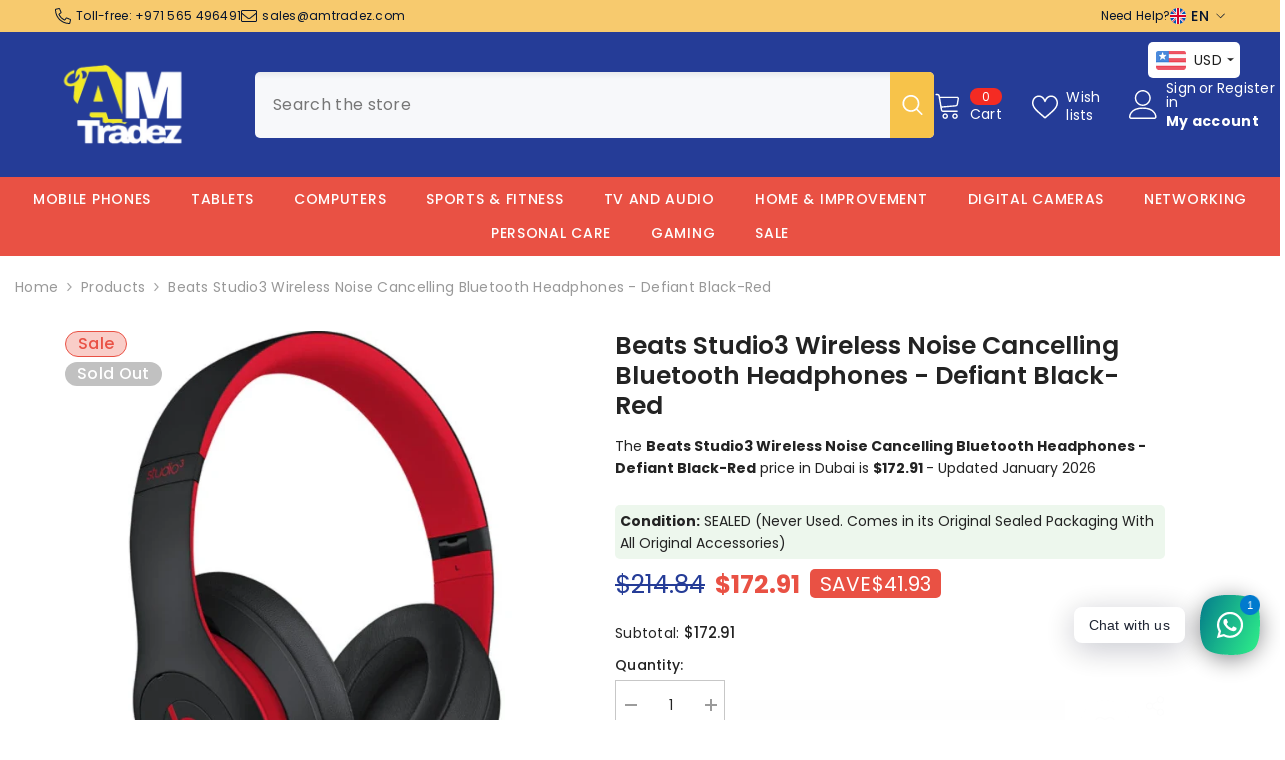

--- FILE ---
content_type: text/javascript
request_url: https://cdn.shopify.com/extensions/019ba2d3-5579-7382-9582-e9b49f858129/bucks-23/assets/widgetLoader.js
body_size: -480
content:
function loadScript(URL, loaded = () => { }) {
  const element = document.createElement("script");
  element.src = URL;
  element.type = "text/javascript";
  element.onload = function () {
    loaded();
  };
  document.getElementsByTagName("head")[0].appendChild(element);
}
const BUCKS_HOST = ((window || {}).location || {}).origin || '';
const bucksScriptURL = `${BUCKS_HOST}/apps/buckscc/sdk.min.js`;

loadScript(bucksScriptURL, () => {
  // Script loaded callback
  console.log("Script loaded!");
});

